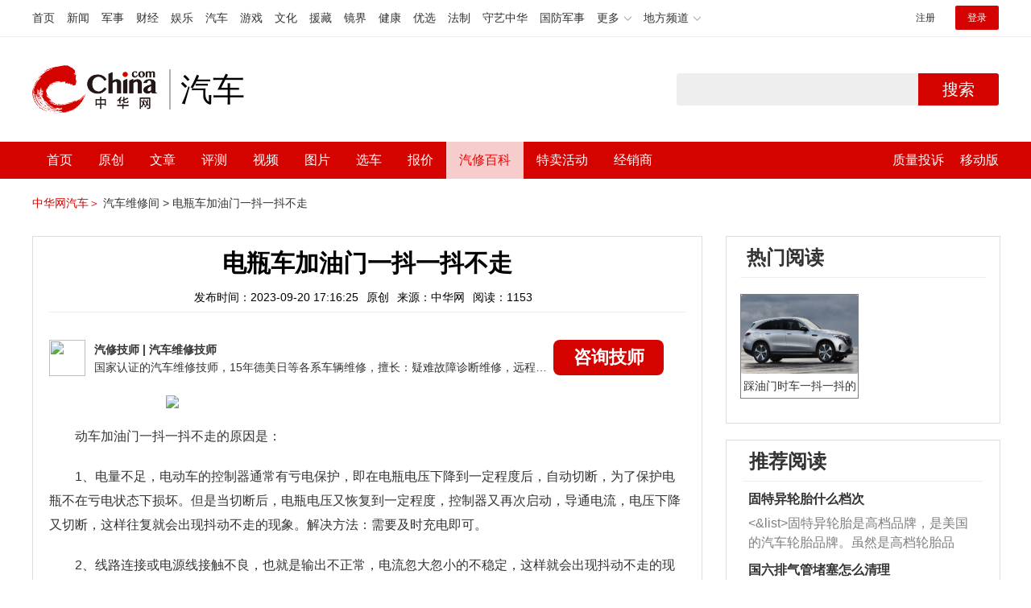

--- FILE ---
content_type: text/html; charset=UTF-8
request_url: https://auto.china.com/mip/1153204.html
body_size: 18823
content:
<!DOCTYPE html>
<html>
<head>
<meta charset="utf-8">
<!--神马-->
<meta name="shenma-site-verification" content="4a1f818bb25776dc7714c5dea7de4970_1596534012">
<meta http-equiv="X-UA-Compatible" content="IE=edge,chrome=1">
<title>电瓶车加油门一抖一抖不走_中华网汽车</title>
<meta name="keywords" content="">
<meta name="description" content=" 动车加油门一抖一抖不走的原因是：  1、电量不足，电动车的控制器通常有亏电保护，即在电瓶电压下降到一定程度后，自动切断，为了保护电瓶不在亏电状态下损坏。但是当切断后，电瓶电压又恢复到一定程度，控制器又再次启动，导通电流，电压下降又切断，这样往复就会出现抖动不走的现象。解决方法：需要及时充电即可。    2、线路连接或电源线接触不良，也就是输出不正常，电流忽大忽小的不稳定，这样就会出现抖动不走的现">
<meta name="shenma-site-verification" content="edfe58a2296329502e37fad18ffecd0c_1552905331">
<meta name="360-site-verification" content="1136d42ff1861e4942955b81ecd5e7ab" />
<meta name="sogou_site_verification" content="DIZUs89J0u"/>
<!--<base href="https://auto.china.com/" />
<meta http-equiv="Content-Security-Policy" content="upgrade-insecure-requests" />-->
<meta name="applicable-device" content="pc">
<meta name="mobile-agent" content="format=html5;url=https://3g.china.com/auto/mip/1153204.html%0A">
<link rel="alternate" media="only screen and(max-width: 640px)"  href="https://3g.china.com/auto/mip/1153204.html%0A">
<link href="/Public/home/css/style.css?v=202640424" rel="stylesheet">
<script src="/Public/home/js/pc_redirect.js?v=1"></script><meta name="author" content="ck" />
    <style>
        .article_nav{top:38px}
        .auto-header_top .auto_search-btn{border-top-right-radius: 10px;border-bottom-right-radius: 10px;}
        .auto-header_top input{background-color: #fff;border: 1px solid #cccccc;border-top-left-radius: 10px;border-bottom-left-radius: 10px;}
        .auto-header_top .auto-top-search{margin-left: -224px;}
    </style>
</head>

<body>
<!-- 页头 -->
<link href="//www.china.com/zh_cn/plugin/all/topheader/top_header_style_2021.css" rel="stylesheet">
<div class="top_header_bg">
	<div class="top_header">
		<ul class="top_header_channel">
			<li><a href="//www.china.com/" target="_blank">首页</a></li>
			<li><a href="//news.china.com/" target="_blank">新闻</a></li>
			<li><a href="//military.china.com" target="_blank">军事</a></li>
			<li><a href="//finance.china.com/" target="_blank">财经</a></li>
			<li><a href="//ent.china.com/" target="_blank">娱乐</a></li>
			<li><a href="//auto.china.com/" target="_blank">汽车</a></li>
			<li><a href="//game.china.com/" target="_blank">游戏</a></li>
			<li><a href="//culture.china.com/" target="_blank">文化</a></li>
			<li><a href="//yuanzang.china.com" target="_blank">援藏</a></li>
			<li><a href="//jingjie.china.com/" target="_blank">镜界</a></li>
			<li><a href="//health.china.com/" target="_blank">健康</a></li>
			<li><a href="//youxuan.china.com/" target="_blank">优选</a></li>
			<li><a href="//law.china.com/" target="_blank">法制</a></li>
			<li><a href="//shouyi.china.com/" target="_blank">守艺中华</a></li>
			<li><a href="//guofang.china.com/" target="_blank">国防军事</a></li>
			<li class="top_header_sub">更多<div class="sub"><a href="//fo.china.com/" target="_blank">佛学</a><a href="//jiu.china.com/" target="_blank">酒业</a><a href="//history.china.com" target="_blank">文史</a><a href="//gushici.china.com/" target="_blank">古诗词</a><a href="//art.china.com/renwu/" target="_blank">人物</a><a href="//jiemeng.china.com/" target="_blank">解梦</a><a href="//life.china.com/" target="_blank">生活</a></div></li>
			<li class="top_header_sub">地方频道<div class="sub"><a href="//hubei.china.com/" target="_blank">湖北</a><a href="//sd.china.com/" target="_blank">山东</a><a href="//sx.china.com/" target="_blank">山西</a><a href="//shaanxi.china.com/" target="_blank">陕西</a><a href="//yunnan.china.com/" target="_blank">云南</a></div></li>
		</ul>
		<script>(function(){var hover=function(elem,overCallback,outCallback){var isHover=false;var preOvTime=new Date().getTime();function over(e){var curOvTime=new Date().getTime();isHover=true;if(curOvTime-preOvTime>10){overCallback(e,elem)}preOvTime=curOvTime};function out(e){var curOvTime=new Date().getTime();preOvTime=curOvTime;isHover=false;setTimeout(function(){if(!isHover){outCallback(e,elem)}},10)};elem.addEventListener('mouseover',over,false);elem.addEventListener('mouseout',out,false)};var _elem=document.querySelectorAll('.top_header_sub');for(var i=0,j=_elem.length;i<j;i++){hover(_elem[i],function(e,elem){elem.className='top_header_sub over'},function(e,elem){elem.className='top_header_sub'})}})();</script>
		<ul class="top_header_nav">
			<li><span id="headNavLogin" class="headNavLogin"><a id="headNav_reg" href="//passport.china.com/reg/mobile" target="_blank" class="reg">注册</a><a id="headNav_login" href="//passport.china.com/" target="_blank" class="login">登录</a></span></li>
		</ul>
		<script src="//dvsend.china.com/china_login/js/china_api_login.js"></script>
		<script>china_api_login({id:'headNavLogin',initHTML:'<a id="headNav_reg" href="//passport.china.com/reg/mobile" target="_blank" class="reg">注册</a><a id="headNav_login" href="//passport.china.com/" target="_blank" class="login">登录</a>',logonHTML:'<em class="headNavLogout"><span title="[F7:nickname /]"><a href="//passport.china.com/">[F7:nickname /]</a></span>[F7:out /]</em>'});</script>
	</div>
</div>
<!--<div class="auto-header_top">-->
	<!--<div class="auto-logo"><a href="/">汽车</a></div>-->
	<!--<div class="auto-top-search">-->
		<!--<form action="/search/index" method="get" id="sform" target="_blank" >-->
			<!--<input type="text" class="search-text" id="q" name="q" value="" autocomplete="off">-->
			<!--<a class="auto_search-btn" href="javascript:void(0);" onclick="document.getElementById('sform').submit();return false;">搜索</a>-->
		<!--</form>-->
	<!--</div>-->
	<!--&lt;!&ndash;<div class="auto_login">-->
    	<!--<iframe-->
    <!--width="300px;"-->
    <!--height="50px;"-->
    <!--src="/login_ifram.php?1755082454"></iframe>-->
    <!--</div>&ndash;&gt;-->

<!--</div>-->
<div class="top_header_info">
	<div class="top_header_logo"><a href="//www.china.com" target="_blank">中华网 china.com</a></div>
	<div class="top_header_logo_channel">汽车</div>
	<div class="top_header_right">
		<div class="auto-top-search">
			<form action="/search/index" method="get" id="sform" target="_blank" >
				<input type="text" class="search-text" id="q" name="q" value="" autocomplete="off">
				<a class="auto_search-btn" href="javascript:void(0);" onclick="document.getElementById('sform').submit();return false;">搜索</a>
			</form>
		</div>
	</div>
</div>
<div class="auto-header auto-header_new">
	<div class="container">
		<div class="auto-nav" style="width: 970px">
			<ul class="clearfix">
		    <li  style="padding-left: 18px;"><a href="/" target="_blank">首页</a></li>
            <li ><a href="/original"  target="_blank">原创</a></li>
                             <li class="article_navBox ">
               <a href="javascript:void(0)">文章</a><i class="iconfont at-arrowdown"></i>
		    	<div class="article_nav">
		    		<a href="/all">全部文章</a>
		    		<a href="/ev">新能源汽车</a>
		    		<a href="/new">新车资讯</a>
		    		<a href="/guide">新车导购</a>
		    		<a href="/trade">行业追踪</a>
		    		<a href="/tech">汽车科技</a>
		    		<a href="/sale">热门行情</a>
					<a href="/merchant">经销商文章</a>
		    	</div>
		    </li>
            <li><a href="/testing" target="_blank">评测</a></li>

		    <li class="article_navBox "><a href="javascript:void(0)">视频</a><i class="iconfont at-arrowdown"></i>
		    	<div class="article_nav">
                    <a href="/video">全部视频</a>
                    <a href="/live">中华网直播</a>
					<a href="/column-0-0-4-1.html">陈老师探4S店</a>
		    		<a href="/column-0-0-3-1.html">华语车谈录</a>
		    		<a href="/column-0-0-2-1.html">别闹测车呢</a>
		    		<a href="/column-0-0-1-1.html">中华网拜访</a>
                    <a href="/qx/">汽车维修间</a>
		    	</div>
		    </li>
		    <li ><a href="/pic" target="_blank">图片</a></li>
		    <li ><a href="/car" target="_blank">选车</a></li>
		    <!--<li ><a href="/contrast" target="_blank">车型对比</a></li>-->
		    <li ><a href="/prices" target="_blank">报价</a></li>

            <li class="article_navBox  active "><a href="javascript:void(0)">汽修百科</a><i class="iconfont at-arrowdown"></i>
		    	<div class="article_nav">

                                <a href="/qx/">汽修百科</a>
								<a href="/mip/">汽车维修间</a>
								<a href="/wb/">维保数据</a>
								<a href="/fault/">故障码解析</a>

		    	</div>
		    </li>

            <li><a href="https://4s.china.com/pc" target="_blank">特卖活动</a></li>
		    <li ><a href="/distributor" target="_blank">经销商</a></li>
		     <li class="auto_mBox article_navBox">
                 <div style="padding-right:20px;"><a href="/quality" target="_blank">质量投诉</a></div>
				 <div class="auto_m">
					 <a href="javascript:void(0)">移动版</a><i class="iconfont at-arrowdown"></i>
					 <div class="article_nav">
					    <a href="http://3g.china.com/auto">触屏版</a>
					    <a href="/mobile">中华网汽车APP</a>
					 </div>
				</div>
			</li>
			</ul>
		</div>
	</div>
</div>
 <script src="/Public/home/js/jquery-1.11.0.min.js"></script>
<script>

    $('.active').css('background-color','rgba(255,255,255,0.8)')
    $('.active').find('a').css('color','#ef0000')
    $('.article_nav').find('a').css('color','#666')
    $('.article_nav').find('a').mouseover(function(){
         $('.article_nav').find('a').css('color','#666');
         $('.article_nav').find('a').css('background','#fff')

    	$(this).css('color','#fff');
        $(this).css('background','#2E0909')

    })
</script>

<link rel="stylesheet" href="/Public/home/css/n_mip_style.css?202608207">
<style>
    .artcleCon img{width: 500px;}
.detail-not-img{position: relative;}
.detail-not-img-text{ position:absolute;left:32%; top:30%; width:260px;height: 100px;line-height: 80px;; overflow: hidden;word-break:break-all; text-align:center;padding: 0px!important; text-indent: 0em !important;}
.detail-not-img-text-line{line-height: 1.5;display: inline-block; vertical-align: middle;}
 .more-detail-not-img{position: relative;}
.more-detail-not-img-text{ position:absolute;left:21%; top:26%; width:100px;height: 40px;line-height: 50px;; overflow: hidden;word-break:break-all; text-align:center;}
.more-detail-not-img-text-line{line-height: 1.5;display: inline-block; vertical-align: middle;}
</style>
		<div class="container" style="padding:20px 0 30px;">
			<a href="/" style="color:#d40300;">中华网汽车＞</a>
			<a href="/mip">汽车维修间 ></a>
			<a href="">电瓶车加油门一抖一抖不走</a>
		</div>
		<div class="container">
			<div class="all-left">

				<div class="wenda-content-box">
					<div class="wenda-content-top">
						<h1 class="wenda-info-title">电瓶车加油门一抖一抖不走</h1>
						<div class="wenda-info-source">
							<span class="wenda-time">发布时间：2023-09-20 17:16:25</span>
							<span class="wenda-yuanchuang">原创</span>
							<span class="wenda-source">来源：中华网</span>
							<span class="wenda-read">阅读：1153</span>
						</div>
					</div>
					<div class="articleBox">
						<!--<div class="txt-title">
							<h4>问答简介</h4>
						</div>-->
						<div class="wenda-artisan clearfix">
							<div class="wenda-artisan-img"><img src="http://auto-pic.china.com/202102/25/60375c49856c9.jpg"></div>
							<div class="wenda-master-box">
								<div class="wenda-master"><span class="wenda-name"> 汽修技师</span> | <span class="wenda-skilltitle">汽车维修技师</span></div>
								<div class="wenda-master-address">国家认证的汽车维修技师，15年德美日等各系车辆维修，擅长：疑难故障诊断维修，远程维修技术指导</div>
							</div>
							<a class="zixun-btn" id="zixunBtn" rel="nofollow">咨询技师</a>
						</div>
						<div class="artcleCon">

                                                               <p><img src="http://auto-pic.china.com//mips/20230938/34462200.jpg"></p>
						   	 <p>动车加油门一抖一抖不走的原因是：</p>  <p>1、电量不足，电动车的控制器通常有亏电保护，即在电瓶电压下降到一定程度后，自动切断，为了保护电瓶不在亏电状态下损坏。但是当切断后，电瓶电压又恢复到一定程度，控制器又再次启动，导通电流，电压下降又切断，这样往复就会出现抖动不走的现象。解决方法：需要及时充电即可。</p>    <p>2、线路连接或电源线接触不良，也就是输出不正常，电流忽大忽小的不稳定，这样就会出现抖动不走的现象。解决方法：去维修店检修电动车线路。</p>    <p>3、控制器故障，控制器主要控制电机的转速，同时兼有多种保护功能，如欠压保护、限流保护、刹车断电等，如果控制器故障就会出现抖动不走的情况。解决方法：去维修店检修控制器。</p>    <p>4、变速转把问题，变速转把是控制电动车速度的，如果转把出现故障就会到时行驶速度不稳定，出现抖动或不走的情况。解决方法：去维修店检修或更换变速转把。</p>    <p>5、刹车抱死，刹车抱死后轮子受到强大的制动力后停止转动，由于车速产生的惯性，即使轮子不转了，车还是在向前滑动，这样就会出现抖动不走的现象。解决方法：去维修店检修或更换刹车。</p>    <p>6、电瓶插口也就是输出端接头松动：一般变现在车辆受到大大小小的震动后输出端接头就会变松动，建议将接头插紧即可。</p>    <p>电动车安全使用注意事项：</p>  <p>1、应选购、使用已经获得生产许可证的厂家生产的质量合格的电动车、充电器和电池，不要违规改装电动车，不要使用不合格电池。</p>  <p>2、电动车不得停放在楼梯间、疏散通道、安全出口处，不得占用消防车通道。</p>  <p>3、不得在建筑门厅、疏散通道、架空层内私拉乱接电气线路为电动车充电。充电时严格按照产品使用说明书要求，远离易燃、可燃物品，避免长时间充电。发现有烧焦、起火等异常情况时应立即切断电源。</p>  <p>4、经常检查充电线路和插座，避免线路老化、腐损、短路、接触不良等引发火灾。</p>  <p>5、电动车应请专业维修机构人员维修保养。</p>  <p>6、充电场所要设置专用插座、漏电保护装置等，配备灭火器材，发现异常情况，立即切断电源并做好应急处置工作。</p>						</div>
						<!--广告轮播-->
						<div class="auto-banner container" id="js-auto-banner">
							<div id="banner-slide" class="banner-slide">
								<div class="banner-slide_con">
									<ul>
										<li>
													<a href="/guide/29943.html" target="_blank"><img src="http://auto-pic.china.com/2023/03/30/642503accf9cb.jpg" style="width: 100%;"></a>
												</li><li>
													<a href="/guide/30351.html" target="_blank"><img src="http://auto-pic.china.com/2023/03/30/6425038851e0a.jpg" style="width: 100%;"></a>
												</li><li>
													<a href="/guide/31048.html" target="_blank"><img src="http://auto-pic.china.com/2023/06/05/647d94aebbe33.jpg" style="width: 100%;"></a>
												</li>									</ul>
								</div>
<!--								<a class="focus-slide_nav iconfont at-slideleft prev" href="javascript:void(0)"></a>-->
<!--        						<a class="focus-slide_nav iconfont at-slideright next" href="javascript:void(0)"></a>-->
<!--        						<div class="banner-slide_indicators">-->
<!--									<i></i>-->
<!--									<i></i>-->
<!--                            	</div>-->
							</div>
						</div>
						<div class="arti-detail-bottom">
							<div class="arti-tip">本文内容为中华网·汽车（ <a href="https://auto.china.com/">auto.china.com</a> ）编辑或翻译，转载请务必注明来源。</div>
							<div class="arti-btmshare">
								<div class="widget-share bdsharebuttonbox bdshare-button-style0-16" data-bd-bind="1594783737629">
									<strong>分享：</strong>
									<span class="shareWx"><a href="javascript:;" data-cmd="weixin"><i class="iconfont at-weixin"></i>微信</a></span>
									<span class="shareWb"><a href="javascript:;" data-cmd="tsina"><i class="iconfont at-weibo"></i>微博</a></span>
								</div>
							</div>
						</div>
					</div>
				</div>
				<div class="wenda-popupBox" id="wendaPopupBox">
					 <div class="test"></div>
					<div class="wenda-popupCon">
                        <img class="wenda-popupCon-top" src="/Public/home/img/popup1.png" />
                        <!--<div class="wenda-popupCon-code">
                            <div class="wenda-popupCon-code-wz">
                                <p>关注公众号</p>
                                <p>汽车知识早知道</p>
                            </div>
                            <img src="/Public/home/img/hwcl_footer.jpg" />
                        </div>-->
                        <div style="margin-bottom:50px"></div>
						<div class="autoBrand">
							<label>您的姓名</label>
							<input class="autoBrandVal" placeholder="如:张三" maxlength="10" value="" name="name" />
							<span>*</span>
						</div>
						<div class="contact">
							<label>联系方式</label>
							<input class="contactVal" placeholder="请输入您的联系方式" name="tel" value="" maxlength="11" onkeyup="this.value=this.value.replace(/\D/g,'')" />
							<span>*</span>
						</div>
                        <div class="contact-wt">
                            <div class="contact-wt-title"><label>问题描述</label></div>
                            <div class="contact-wt-content"><textarea name="content" id="content" maxlength="245"  placeholder="问题描述"></textarea></div>
						</div>
						<div class="popupBtn">
							<div class="popupSub wenda-btn" id="popupSub">确定</div>
							<div class="popupCancel wenda-btn" id="popupCancel">取消</div>
						</div>
					</div>

				</div>
				<div class="wenda-relatedList mt20">
					<div class="txt-title">
						<h4>相关阅读</h4>
					</div>

					<div class="mod-bd relatedList" id="more">
						<!--相关阅读内容-->
                         <div class="item">
                                        <div class="item-img">
                                            <a href="/mip/1047019.html" title="踩刹车一抖一抖的" target="_blank">
                                                                                                                <img src="http://auto-pic.china.com//mips/20230729/77467200.jpg" alt="踩刹车一抖一抖的">                                            </a>
                                        </div>
                                        <div class="item-con">
                                            <h3 class="item-tit"><a href="/mip/1047019.html" title="踩刹车一抖一抖的" target="_blank">踩刹车一抖一抖的</a></h3>
                                            <div class="item-des">踩刹车一抖一抖的原因是：一、手动挡的车型脱挡，如果因为操作失误而使手动挡的车型脱挡，车辆就会出现顿挫现象；汽车手动挡汽车脱挡解决方法：1、清除掉变速箱内顽固性脏污与杂质、有效控制变速箱工作温度。同步器坏了，换同步器。去进行维修；2、脱挡指汽车在行驶中变速器从某一个挡位自动脱回空挡。脱挡有时发生在急加速时，有时发生在突然减速时，还有时发生在道路颠簸汽车抖动时。以前的老式汽车经常出现这个问题。有时也叫跳挡；3、挂挡连杆机构失调，没有挂到底。变速箱内倒挡锁止机构磨损，无法有效锁止倒挡齿轮。惯性锁环或同步器锥体锥环上的啮合齿与滑套上的内啮合齿长期磨损形成锥形，从而使啮合齿上产生轴向推力，当此推力大于挡位弹簧锁力时就会产生脱挡。二、火花塞故障，如果火花塞出现故障，点火时有时无，也会使车辆出现加速或者刹车时顿挫严重的现象。火花塞故障解决方法：到4s店检查修理。三、发动机积碳严重发动机积碳严重解决方法：到4s店检查清洗。四、刹车片磨损严重刹车片磨损严重解决方法：汽车刹车片磨损严重了,要到4s店尽快更换全新的刹车片。五、燃油质量过低燃油质量过低解决方法：如果加了劣质汽油,可以在消耗一部分汽油之后加入98号汽油中和一下。如果故障严重,就要到4S店排空劣质汽油,并清洗喷嘴和气缸了。刹车也称为制动，是指使运行中的机车、车辆及其他运输工具或机械等停止或减低速度的动作。制动的一般原理是在机器的高速轴上固定一个轮或盘，在机座上安装与之相适应的闸瓦、带或盘，在外力作用下使之产生制动力矩。刹车装置也就是可以减慢车速的机械制动装置，又名减速器。</div>
                                            <div class="item-foot">
                                                <span class="time">发布时间：2023-07-17 16:18:55</span>
                                                <span class="read">阅读：1047</span>
                                            </div>
                                        </div>
                                    </div><div class="item">
                                        <div class="item-img">
                                            <a href="/mip/1044798.html" title="面包车开起来一抖一抖的" target="_blank">
                                                                                                                <img src="http://auto-pic.china.com//mips/20230729/83171800.jpg" alt="面包车开起来一抖一抖的">                                            </a>
                                        </div>
                                        <div class="item-con">
                                            <h3 class="item-tit"><a href="/mip/1044798.html" title="面包车开起来一抖一抖的" target="_blank">面包车开起来一抖一抖的</a></h3>
                                            <div class="item-des">面包车开起来发抖的原因及解决方法：1、发动机积碳严重导致冷启动的混合气过稀，启动困难。解决方法是清理发动机积碳；2、火花塞、高压导线和点火线圈的工作状况不良。解决方法是更换火花塞、高压导线和点火线圈；3、油泵供油压力不正常或进气压力传感器数值错误。解决方法是检修油泵供油压力和进气压力传感器；4、引擎脚老化造成怠速抖动。解决方法是更换引擎脚；5、添加不适配的燃油标号，导致汽车输出功率下降，动力降低。解决方法是应添加适配的燃油；6、油箱开关、燃油滤清器及油箱至化油器之间的油管部分堵塞，不能满足所需油量的供应。解决方法是应清理堵塞位置；7、冷车启动，冷却液温度比较低，混合气比较浓，燃烧不充分。解决方法是等待热车后即可。</div>
                                            <div class="item-foot">
                                                <span class="time">发布时间：2023-07-17 16:18:55</span>
                                                <span class="read">阅读：1044</span>
                                            </div>
                                        </div>
                                    </div><div class="item">
                                        <div class="item-img">
                                            <a href="/mip/1025367.html" title="电动车一抖一抖开不动是什么原因" target="_blank">
                                                                                                                <img src="http://auto-pic.china.com//mips/20230729/05200200.jpg" alt="电动车一抖一抖开不动是什么原因">                                            </a>
                                        </div>
                                        <div class="item-con">
                                            <h3 class="item-tit"><a href="/mip/1025367.html" title="电动车一抖一抖开不动是什么原因" target="_blank">电动车一抖一抖开不动是什么原因</a></h3>
                                            <div class="item-des">电动车一抖一抖开不动的原因：1、控制器故障；如控制器内部组件焊接故障或内部组件损坏。所有电动车都有欠压值，当到达欠压点时，控制器将停止供电骑行或减速。建议到厂家更换控制器。2、电瓶供电不足；冬夏季电动车电池充电电压不同，如无合适的能随环境变压调整的充电器，将使得夏季电池过充引起电池失水最终导致电池鼓包、变形，或者冬季欠充出现行驶里程下降。及时充电即可。3、某些接线接触不良；可能是由于电机霍尔损坏造成的，也可能是控制器中相线电路的问题。需要到维修厂进行线路检修。4、电机碳刷磨损或者接触不良；碳刷和滑环之间打火，造成滑环发生电蚀，磨损增大。建议到维修厂进行检修。5、线路短路；线路损坏，或者线路插头进水。控制器进水。或者控制器内部元件损坏导致短路。及时检修线路或者更换电线。6、电机的黄蓝绿三根相线烧焦、粘连、烧断：分别是励磁线，地线，中性线。其中励磁线适合电子调节器进行相连，通过调节器为磁场线圈提供电流。中性线的作用是连接车辆的仪表盘，来显示出车辆的电瓶图标显示，出现问题后及时调整。需要到维修厂及时的更换烧焦的线路。</div>
                                            <div class="item-foot">
                                                <span class="time">发布时间：2023-07-17 16:18:55</span>
                                                <span class="read">阅读：1025</span>
                                            </div>
                                        </div>
                                    </div><div class="item">
                                        <div class="item-img">
                                            <a href="/mip/944511.html" title="踩刹车一抖一抖的原因是什么？" target="_blank">
                                                                                                                <img src="http://auto-pic.china.com//mips/20230729/84939100.jpg" alt="踩刹车一抖一抖的原因是什么？">                                            </a>
                                        </div>
                                        <div class="item-con">
                                            <h3 class="item-tit"><a href="/mip/944511.html" title="踩刹车一抖一抖的原因是什么？" target="_blank">踩刹车一抖一抖的原因是什么？</a></h3>
                                            <div class="item-des">踩刹车一抖一抖的原因是：1、手动挡的车型脱挡，如果因为操作失误而使手动挡的车型脱挡，车辆就会出现顿挫现象；2、火花塞故障，如果火花塞出现故障，点火时有时无，也会使车辆出现加速或者刹车时顿挫严重的现象；3、发动机积碳严重；4、刹车片磨损严重；5、燃油质量过低。刹车也称为制动，是指使运行中的机车、车辆及其他运输工具或机械等停止或减低速度的动作。制动的一般原理是在机器的高速轴上固定一个轮或盘，在机座上安装与之相适应的闸瓦、带或盘，在外力作用下使之产生制动力矩。刹车装置也就是可以减慢车速的机械制动装置，又名减速器。</div>
                                            <div class="item-foot">
                                                <span class="time">发布时间：2023-07-17 16:18:55</span>
                                                <span class="read">阅读：9445</span>
                                            </div>
                                        </div>
                                    </div><div class="item">
                                        <div class="item-img">
                                            <a href="/mip/872375.html" title="电车显示m加油门不走一抖一抖的是怎么回事？" target="_blank">
                                                                                                                <img src="http://auto-pic.china.com//mips/20230729/29432000.jpg" alt="电车显示m加油门不走一抖一抖的是怎么回事？">                                            </a>
                                        </div>
                                        <div class="item-con">
                                            <h3 class="item-tit"><a href="/mip/872375.html" title="电车显示m加油门不走一抖一抖的是怎么回事？" target="_blank">电车显示m加油门不走一抖一抖的是怎么回事？</a></h3>
                                            <div class="item-des">电车显示m加油门不走一抖一抖的原因如下：电门开关磨损变形接触不良：电门开关是否磨损变形或是撞击变形造成接触不良。电瓶插口输出端接头松动：电瓶插口也就是输出端接头松动，一般变现在车辆受到大大小小的震动后发生，再次受到外力振动后恢复正常。刹车开关没有完全复位：车闸也就是刹车开关没有完全复位的原因，时开时断，这需要再将手柄或刹车复位即可解决。</div>
                                            <div class="item-foot">
                                                <span class="time">发布时间：2023-07-17 16:18:55</span>
                                                <span class="read">阅读：8723</span>
                                            </div>
                                        </div>
                                    </div><div class="item">
                                        <div class="item-img">
                                            <a href="/mip/753843.html" title="小车踩油门一抖一抖的怎么回事？" target="_blank">
                                                                                                                <img src="http://auto-pic.china.com//mips/20230729/22253300.jpg" alt="小车踩油门一抖一抖的怎么回事？">                                            </a>
                                        </div>
                                        <div class="item-con">
                                            <h3 class="item-tit"><a href="/mip/753843.html" title="小车踩油门一抖一抖的怎么回事？" target="_blank">小车踩油门一抖一抖的怎么回事？</a></h3>
                                            <div class="item-des">踩油门车身抖动的原因如下：1、半轴损坏：汽车的半轴在长期的扭转疲劳和冲击力的作用下，容易出现弯曲、扭曲和断裂以及花键齿磨损或扭斜等故障，从而导致车头会出现有规律的抖动，松开油门后抖动消失或者减轻的情况。2、燃油系统故障：汽车的燃油系统比较大，也有非常多的部件，其中一个部件出现异常或者故障，都会导致汽车发动机在加速时抖动。3、火花塞故障：发动机点火系统中，点火高压线一般很少出现问题，那么主要问题都是在点火线圈以及火花塞上，因为两者都是易损件，当火花塞性能下降或者使用了劣质火花塞就会导致汽车加速无力、加速抖动等情况。4、油路问题：油路问题一般是由油路堵塞，造成供油不畅，表现为发动机抖动、怠速不稳、行驶中熄火；另外油泵故障也会出现发动机抖动，判断油泵问题采取断开油管，检查有关流速流量。</div>
                                            <div class="item-foot">
                                                <span class="time">发布时间：2023-07-17 16:18:55</span>
                                                <span class="read">阅读：7538</span>
                                            </div>
                                        </div>
                                    </div><div class="item">
                                        <div class="item-img">
                                            <a href="/mip/697221.html" title="车子低速行驶一抖一抖是什么原因？" target="_blank">
                                                                                                                <img src="http://auto-pic.china.com//mips/20230729/91933700.jpg" alt="车子低速行驶一抖一抖是什么原因？">                                            </a>
                                        </div>
                                        <div class="item-con">
                                            <h3 class="item-tit"><a href="/mip/697221.html" title="车子低速行驶一抖一抖是什么原因？" target="_blank">车子低速行驶一抖一抖是什么原因？</a></h3>
                                            <div class="item-des">汽车在低速行驶时感觉抖动的原因：1、节气门、进气道、气门等部位的积碳增多：汽车在静止状态下节气门等部位会吸附一些燃油，等汽车点火启动的时候，燃油就会被挥发出来，在发动机怠速时就会造成混合气过浓，从而导致热车怠速不稳。2、液压动力单元不平衡：液压动力单元工作时达不到平衡，汽车在低速行驶的过程中就会出现抖动，通俗来讲，就是因为发动机喷油量太小。</div>
                                            <div class="item-foot">
                                                <span class="time">发布时间：2023-07-17 16:18:55</span>
                                                <span class="read">阅读：6972</span>
                                            </div>
                                        </div>
                                    </div><div class="item">
                                        <div class="item-img">
                                            <a href="/mip/690516.html" title="发动机一抖一抖的怎么回事？" target="_blank">
                                                                                                                <img src="http://auto-pic.china.com//mips/20230729/32569900.jpg" alt="发动机一抖一抖的怎么回事？">                                            </a>
                                        </div>
                                        <div class="item-con">
                                            <h3 class="item-tit"><a href="/mip/690516.html" title="发动机一抖一抖的怎么回事？" target="_blank">发动机一抖一抖的怎么回事？</a></h3>
                                            <div class="item-des">如果发现发动机一抖一抖，那么可能意味着车辆存在下面几种状况：1、点火系统问题：检查一下火花塞、高压导线和点火线圈的工作状况，点火系统工作不良，火花塞跳火状况不好同样会导致这类故障现象。2、发动机积碳严重：造成汽车抖动最常见的原因就是节气门过脏或喷油嘴积炭过多。3、油压不稳：建议到4S店检查燃油供油压力以及进气压力传感器等是否正常，如果油泵供油压力不正常或进气压力传感器数值错误和工作不良都会引发车身抖动。</div>
                                            <div class="item-foot">
                                                <span class="time">发布时间：2023-07-17 16:18:55</span>
                                                <span class="read">阅读：6905</span>
                                            </div>
                                        </div>
                                    </div><div class="item">
                                        <div class="item-img">
                                            <a href="/mip/556027.html" title="车一抖一抖的原因是什么？
" target="_blank">
                                                                                                                <img src="http://auto-pic.china.com//mips/20230729/36041500.jpg" alt="车一抖一抖的原因是什么？
">                                            </a>
                                        </div>
                                        <div class="item-con">
                                            <h3 class="item-tit"><a href="/mip/556027.html" title="车一抖一抖的原因是什么？
" target="_blank">车一抖一抖的原因是什么？
</a></h3>
                                            <div class="item-des">车一抖一抖的原因是：1、汽车的动平衡出现问题；2、液压动力单元不平衡。动平衡是使车轮在动态下通过增加配重的方法，使车轮校正各边缘部分的平衡，其意义是让车轮在转动后保持平衡的状态。液压动力单元工作时达不到平衡，汽车在低速行驶的过程中就会出现抖动，就是发动机喷油量小所造成。动平衡的作用是：1、增强驾驶舒适感；2、减少汽油消耗；3、增加轮胎使用寿命；4、保证车辆的直行稳定性；5、降低底盘悬挂配件的磨损；6、增强行驶安全。</div>
                                            <div class="item-foot">
                                                <span class="time">发布时间：2023-07-17 16:18:55</span>
                                                <span class="read">阅读：5560</span>
                                            </div>
                                        </div>
                                    </div><div class="item">
                                        <div class="item-img">
                                            <a href="/mip/379018.html" title="汽车开起来一抖一抖的" target="_blank">
                                                                                                                <img src="http://auto-pic.china.com/mips/20210939/51110400.jpg" alt="汽车开起来一抖一抖的">                                            </a>
                                        </div>
                                        <div class="item-con">
                                            <h3 class="item-tit"><a href="/mip/379018.html" title="汽车开起来一抖一抖的" target="_blank">汽车开起来一抖一抖的</a></h3>
                                            <div class="item-des">出现这样的状况可能是由于发动机缺缸影响到的，出现这样的状况后提倡去当地的4s店找专业技师读取一下故障问题码，故障问题码可以帮助技师判断故障问题地方位置和故障问题原因。在修车时，读取故障问题码是相当至关重要的一步工作。汽车的发动机是有点火系统的，点火系统的关键部件包含火花塞和点火线圈。火花塞是一个需要定期更换的易损件。火花塞上是有电极的，随着使用时间的添加，电极的间隙也可能会变大。假如电极间隙变大了，会影响到火花塞的点火能量变差。假如点火能量变差了，会影响到汽缸内的可燃混合气无法完全燃烧。理所当然，火花塞是需要定期更换的。假如长时间不更换火花塞，会影响到发动机出现动力下降和耗油上升的状况。严重的会直接影响到发动机缺缸。假如发动机缺缸了，那么就会影响到发动机出现转动平顺性下降的状况。虽然点火线圈并非一个需要定期更换的易损件，不过点火线圈长时间在高温环境下运转也可能会出现故障问题。假如点火线圈出现了故障问题，那也可能会影响到发动机缺缸。假如点火线圈出现了故障问题，需要立即更换。auto.china.com</div>
                                            <div class="item-foot">
                                                <span class="time">发布时间：2021-05-01 08:36:06</span>
                                                <span class="read">阅读：3842</span>
                                            </div>
                                        </div>
                                    </div><div class="item">
                                        <div class="item-img">
                                            <a href="/mip/201838.html" title="重踩油门一抖一抖怎么回事?" target="_blank">
                                                                                                                <img src="http://auto-pic.china.com/mips/20210938/15857200.jpg" alt="重踩油门一抖一抖怎么回事?">                                            </a>
                                        </div>
                                        <div class="item-con">
                                            <h3 class="item-tit"><a href="/mip/201838.html" title="重踩油门一抖一抖怎么回事?" target="_blank">重踩油门一抖一抖怎么回事?</a></h3>
                                            <div class="item-des">重踩油门一抖一抖的原因：1、踩油门车发抖这种情况先要区分是发动机的振动还是车架的振动，可以清洗一下节气门，检查下火化塞，必要时更换。或者做四轮定位和动平衡。有时候使用机油不当也会有震动的现象，比如该换机油，平时低速运行的多积炭多等；2、车如果是加速抖动明显的话，可以先目视一下轮圈上的平衡铅块是否有丢失，或轮毂有无明显变形。如果上述地方都没问题那就要求助于专业的检测设备了，因为转向拉杆、悬挂以及轮毂的细微变形我们是用眼睛难以辨别的；3、首先检查左右半轴是否弯曲，其次拆检左右内球笼内壁有无磨损并产生凹坑，大多数情况下时由内球笼损坏引起的。车辆在急加速时，发动机变速箱总成要做轻微侧翻转动作，从而改变了上述受力点的位置，由于半轴轴向与内球笼轴向存在一定夹角，所以此受力点在球笼旋转过程中沿轴向不断往复变化，此变化产生的力将车身不断推向左右两边，即发生了上述筛糠的感觉，更换损坏的内球笼或半轴。也可能共振，但是轮胎的可能性不大。</div>
                                            <div class="item-foot">
                                                <span class="time">发布时间：2021-04-26 22:50:04</span>
                                                <span class="read">阅读：2130</span>
                                            </div>
                                        </div>
                                    </div><div class="item">
                                        <div class="item-img">
                                            <a href="/mip/201826.html" title="踩油门时车一抖一抖的怎么处理?" target="_blank">
                                                                                                                <img src="http://auto-pic.china.com/mips/20210938/55611400.jpg" alt="踩油门时车一抖一抖的怎么处理?">                                            </a>
                                        </div>
                                        <div class="item-con">
                                            <h3 class="item-tit"><a href="/mip/201826.html" title="踩油门时车一抖一抖的怎么处理?" target="_blank">踩油门时车一抖一抖的怎么处理?</a></h3>
                                            <div class="item-des">踩油门时车一抖一抖的处理方法：1、最主要的故障原因是节气门、进气道、气门等部位的积碳增多，在凉车时吸附一些汽油，等到热车以后，这些汽油挥发出来，在发抄动机怠速时就会造成混合气过浓，从而导致热车怠速不稳；2、所以你不仅要检查节气门和怠速马达等，还要检查进气道的积碳、污垢是否百过多，如果多的话，就会造成空气通道截面积发生变化，使得控制单元无法精确控制怠速进气量，导致混合气过浓或过稀，使燃度烧不正常而导致发动机抖动；3、同时还要注意检查碳罐是否出现故障。</div>
                                            <div class="item-foot">
                                                <span class="time">发布时间：2021-04-26 22:50:04</span>
                                                <span class="read">阅读：2124</span>
                                            </div>
                                        </div>
                                    </div><div class="item">
                                        <div class="item-img">
                                            <a href="/mip/55981.html" title="车子开起来一抖一抖的" target="_blank">
                                                                                                                <img src="http://auto-pic.china.com//uploads/allimg/201210/160SK122-0.jpg" alt="车子开起来一抖一抖的">                                            </a>
                                        </div>
                                        <div class="item-con">
                                            <h3 class="item-tit"><a href="/mip/55981.html" title="车子开起来一抖一抖的" target="_blank">车子开起来一抖一抖的</a></h3>
                                            <div class="item-des">出现这种情况可能是因为发动机缺缸导致的，出现这种情况后建议去当地的4s店找专业技师读取一下故障码，故障码可以帮助技师判断故障部位和故障原因。在修车时，读取故障码是相当重要的一步工作。汽车的发动机是有点火系统的，点火系统的主要部件包括火花塞和点火线圈。火花塞是一个需要定期更换的易损件。火花塞上是有电极的，随着使用时间的增加，电极的间隙也会变大。如果电极间隙变大了，会导致火花塞的点火能量变差。如果点火能量变差了，会导致汽缸内的可燃混合气无法完全燃烧。所以，火花塞是需要定期更换的。如果长时间不更换火花塞，会导致发动机出现动力降低和油耗升高的情况。严重的会直接导致发动机缺缸。如果发动机缺缸了，就会导致发动机出现运转平顺性降低的情况。虽然点火线圈并不是一个需要定期更换的易损件，但是点火线圈长时间在高温环境下运行也会出现故障。如果点火线圈出现了故障，那也会导致发动机缺缸。如果点火线圈出现了故障，需要立即更换。</div>
                                            <div class="item-foot">
                                                <span class="time">发布时间：2020-12-27 02:15:58</span>
                                                <span class="read">阅读：5734</span>
                                            </div>
                                        </div>
                                    </div><div class="item">
                                        <div class="item-img">
                                            <a href="/mip/55893.html" title="电动车骑起来一抖一抖的" target="_blank">
                                                                                                                <img src="http://auto-pic.china.com//uploads/allimg/201210/160J14939-0.jpg" alt="电动车骑起来一抖一抖的">                                            </a>
                                        </div>
                                        <div class="item-con">
                                            <h3 class="item-tit"><a href="/mip/55893.html" title="电动车骑起来一抖一抖的" target="_blank">电动车骑起来一抖一抖的</a></h3>
                                            <div class="item-des">出现这种情况可能是电动车的轮圈变形了导致的，出现这种情况后建议更换新的轮圈。电动车是一种比较常见的交通工具，这种交通工具的结构是比较简单的。电动车的主要部件包括车架，电动机，电池，电控系统。电控系统是用来控制全车电路的，电控系统一般会固定在后座的下面，如果没有电控系统，那电动车是无法正常运行的。电动机是给电动车提供动力的，电动机负责驱动电动车前进。电池是电动车上一个用来储存电能的部件，这个部件还可以给电动车上所有的电子设备供电。电池是一个易损件，随着充放电次数的增加，电池的性能也会不断降低，所以电池是需要定期更换的。在充电或放电时，电池中的离子会在电解液中移动，部分离子在电解液中移动时会与电解液发生化学反应。随着充放电次数的增加，电池中的离子数量会越来越少，所以电池的性能也会不断降低。如果能保持正确的用车习惯，那是可以有效延长电池的使用寿命的。在平时用车时一定要防止电池出现过度充电和过度放电的情况，并且一定要使用合适的充电器充电。</div>
                                            <div class="item-foot">
                                                <span class="time">发布时间：2020-12-27 02:14:27</span>
                                                <span class="read">阅读：5791</span>
                                            </div>
                                        </div>
                                    </div><div class="item">
                                        <div class="item-img">
                                            <a href="/mip/55804.html" title="电动车有电一抖一抖不走" target="_blank">
                                                                                                                <img src="http://auto-pic.china.com//uploads/allimg/201210/16064131N-0.jpg" alt="电动车有电一抖一抖不走">                                            </a>
                                        </div>
                                        <div class="item-con">
                                            <h3 class="item-tit"><a href="/mip/55804.html" title="电动车有电一抖一抖不走" target="_blank">电动车有电一抖一抖不走</a></h3>
                                            <div class="item-des">这是因为霍尔传感器或控制器损坏了导致的。电动车是一种比较常见的交通工具，这种交通工具的结构是比较简单的。电动车的主要部件包括车架，电动机，电池，电控系统。电动车轻便灵活，占地面积也是比较小的。电动车的电控系统是用来控制全车电路的，电控系统一般会固定在后座的下面，如果没有电控系统，那电动车是无法正常运行的。电动机是电动车的动力来源，电动机负责驱动电动车前进。电池是用来储存电能的部件，电池可以给电动车上所有的电子设备供电。电池是一个需要定期更换的易损件，随着充放电次数的增加，电池的性能也会降低。在充电或放电时，电池中的离子会在电解液中移动，部分离子在电解液中移动时会与电解液发生化学反应。随着充放电次数的增加，电池中的离子数量也会越来越少，所以电池的性能也会降低。如果能够保持正确的用车习惯，那是可以有效延长电池的使用寿命的。在充电时，一定要使用合适的充电器，并且一定要防止电池出现过度充电和过度放电的情况。在刚骑行完的时候不要立即充电。 </div>
                                            <div class="item-foot">
                                                <span class="time">发布时间：2020-12-27 02:12:59</span>
                                                <span class="read">阅读：6361</span>
                                            </div>
                                        </div>
                                    </div><div class="item">
                                        <div class="item-img">
                                            <a href="/mip/55537.html" title="电瓶车启动一抖一抖的" target="_blank">
                                                                                                                <img src="http://auto-pic.china.com//uploads/allimg/201210/1603451910-0.jpg" alt="电瓶车启动一抖一抖的">                                            </a>
                                        </div>
                                        <div class="item-con">
                                            <h3 class="item-tit"><a href="/mip/55537.html" title="电瓶车启动一抖一抖的" target="_blank">电瓶车启动一抖一抖的</a></h3>
                                            <div class="item-des">这是因为控制器损坏了导致的，出现这种情况后应该立即更换新的控制器。控制器一般会安装在后座的下面，控制器是用来控制全车电路的，如果没有控制器，那电动车是无法正常运行的。电动车是一种比较常见的交通工具，这种交通工具的结构是比较简单的，电动车的主要部件包括车架，电动机，电池，电控系统。电动机是电动车动力的来源，如果没有电动机，那电动车是无法正常行驶的。电池是电动车上用来储存电能的部件，电池可以给电动车上所有的电子设备供电。电池是一个易损件，随着充放电次数的增加，电池的性能也会不断降低。在充电或放电时，电池中的离子会在电解液中移动，部分离子在电解液中移动时会与电解液发生化学反应。随着充放电次数的增加，电池中的离子数量会越来越少，所以电池的性能也会降低。如果能够保持正确的用车方式，那是可以有效延长电池的使用寿命的。在充电时，一定要使用合适的充电器，并且要避免电池出现过度充电和过度放电的情况。如果长时间不需要用车，也要定期充电，这样可以防止电池出现亏电的情况。</div>
                                            <div class="item-foot">
                                                <span class="time">发布时间：2020-12-27 02:08:31</span>
                                                <span class="read">阅读：5789</span>
                                            </div>
                                        </div>
                                    </div><div class="item">
                                        <div class="item-img">
                                            <a href="/mip/31386.html" title="面包车开起来一抖一抖的" target="_blank">
                                                                                                                <img src="http://auto-pic.china.com//uploads/allimg/201210/1205041a8-0.jpg" alt="面包车开起来一抖一抖的">                                            </a>
                                        </div>
                                        <div class="item-con">
                                            <h3 class="item-tit"><a href="/mip/31386.html" title="面包车开起来一抖一抖的" target="_blank">面包车开起来一抖一抖的</a></h3>
                                            <div class="item-des">如果出现了这种情况，那可能是节气门积碳严重导致的，建议车友们去清洗一下节气门。节气门被称为发动机的咽喉，节气门可以控制进入发动机内的空气量。我们踩下油门踏板之后其实并不是直接控制喷油量而是控制节气门的开度。踩下油门踏板之后，节气门开度会变大，这样进入发动机内的空气量会增加，此时ecu会命令喷油系统多喷油，只有这样发动机的转速才会升高，汽车才会加速。节气门长时间使用会出现积碳现象，节气门上的积碳会影响发动机的进气，这样就会导致发动机出现抖动现象。清洗节气门的积碳是很简单的，只需要将节气门拆下来，用专用清洗剂清洗一下就可以了。在将节气门安装上之后需要重新匹配一下电脑，否则会导致汽车在短时间内出现油耗升高的现象。发动机的ecu是有很强的学习能力的，ecu在检测到节气门有积碳之后会使用另一套控制逻辑来控制节气门。如果将节气门的积碳清洗干净了不匹配节气门，那ecu还会使用有积碳的控制逻辑来控制没有积碳的节气门，这样就会导致发动机出现油耗上升的情况。</div>
                                            <div class="item-foot">
                                                <span class="time">发布时间：2020-12-26 14:37:19</span>
                                                <span class="read">阅读：3347</span>
                                            </div>
                                        </div>
                                    </div><div class="item">
                                        <div class="item-img">
                                            <a href="/mip/29127.html" title="踩刹车时车身一抖一抖" target="_blank">
                                                                                                                <img src="http://auto-pic.china.com//uploads/allimg/201210/114A93Z0-0.jpg" alt="踩刹车时车身一抖一抖">                                            </a>
                                        </div>
                                        <div class="item-con">
                                            <h3 class="item-tit"><a href="/mip/29127.html" title="踩刹车时车身一抖一抖" target="_blank">踩刹车时车身一抖一抖</a></h3>
                                            <div class="item-des">这可能是因为刹车碟表面不平整导致的，出现这种情况后需要更换刹车盘。汽车的刹车系统是由刹车总泵，真空助力泵，刹车分泵，刹车片，刹车盘组成的。我们踩下制动踏板后，真空助力泵会提供助力，这样可以帮助驾驶员轻松踩下制动踏板。打开发动机盖之后，可以看到在主驾驶一侧的挡风玻璃下方有一个黑色的圆盘，这个圆盘就是真空助力泵。真空助力泵前面有刹车总泵，刹车总泵上有一个油壶，这个油壶是用来装刹车油的。刹车油是一个很重要的油液，这个油液也是很多车主在平时保养自己的爱车时比较容易忽略的油液。刹车油是一种很容易吸水的液体，如果刹车油含水量过高，那会导致制动力下降，这样会导致制动距离延长。所以，车友们一定要定期更换刹车油。当刹车油含水量达到3%后，就应该立即更换了。在更换刹车油时，需要找专业店家，因为更换刹车油需要排空制动系统内的空气，否则也是会影响制动力的。在平时保养时，可以检查一下刹车片的剩余厚度，还要检查一下刹车盘状态。</div>
                                            <div class="item-foot">
                                                <span class="time">发布时间：2020-12-26 13:06:57</span>
                                                <span class="read">阅读：3083</span>
                                            </div>
                                        </div>
                                    </div><div class="item">
                                        <div class="item-img">
                                            <a href="/mip/25681.html" title="车子低速行驶一抖一抖" target="_blank">
                                                                                                                <img src="http://auto-pic.china.com//uploads/allimg/201210/111T5MP-0.jpg" alt="车子低速行驶一抖一抖">                                            </a>
                                        </div>
                                        <div class="item-con">
                                            <h3 class="item-tit"><a href="/mip/25681.html" title="车子低速行驶一抖一抖" target="_blank">车子低速行驶一抖一抖</a></h3>
                                            <div class="item-des">汽车在低速行驶的时候感觉抖动，一般来说有两种原因，一种是汽车的动平衡问题，另一种是液压动力单元不平衡。汽车的车轮是由轮胎、轮毂组成的一个整体，汽车在运动状态下，汽车整体各部分的质量分布不可能是非常均匀的，当汽车行驶到一定的速度时，汽车就会形成一种不平衡的状态，容易造成车辆在行驶过程中车轮或方向盘抖动的现象发生。为了能够避免这种现象发生，就要使车轮在动态情况下通过增加配重的方法，使车轮校正各边缘部分的平衡，这个矫正的过程就是我们常说的动平衡。液压动力单元，工作时达不到平衡，汽车在低速行驶的过程中就会出现抖动，通俗来讲，就是发动机喷油量小造成的。如果汽车在怠速或者是低速状态下发生抖动，还有可能是节气门、进气道、气门等部位的积碳增多导致的，汽车在静止状态下节气门等部位会吸附一些燃油，等汽车点火启动的时候，燃油就会被挥发出来，在发动机怠速时就会造成混合气过浓，从而导致热车怠速不稳。</div>
                                            <div class="item-foot">
                                                <span class="time">发布时间：2020-12-26 10:49:10</span>
                                                <span class="read">阅读：2816</span>
                                            </div>
                                        </div>
                                    </div>					</div>
					<!--<div onclick="ajax_discovery_news();" class="loadmore video-loadmore" data_column_id="0" data_page="1">
								<a href="javascript:;"><strong>点击加载更多</strong><span>LOAD MORE</span></a>
					</div>-->
				</div>
			</div>
			<div class="all-right">
				<div class="recommendList">
                        <div class="right-txt-title">
                            <h4>热门阅读</h4>
                        </div>
                        <ul class="clearfix">
                            <li>
                                <a href="/qx/12143.html" target="_blank">
                                    <img src="http://auto-pic.china.com/202110/29/617b988d5903c.jpg"  onerror="this.src='/Public/home/img/not-pic.jpg'">
                                    <p>踩油门时车一抖一抖的</p>
                                </a>
                            </li>                        </ul>
                    </div>				<div class="hotReadList">
					<div class="right-txt-title">
						<h4>推荐阅读</h4>
					</div>
					<ul>
                         <li>
                                <h3><a  href="/mip/1147242.html"target="_blank">固特异轮胎什么档次</a></h3>
                                <div class="hotReadSum">
                                    <a href="/mip/1147242.html" target="_blank">
                                        <&list>固特异轮胎是高档品牌，是美国的汽车轮胎品牌。虽然是高档轮胎品牌，但是中高低端的轮胎都有生产，这也是为了更好的开拓市场。                                    </a>
                                </div>
                            </li><li>
                                <h3><a  href="/mip/1147240.html"target="_blank">国六排气管堵塞怎么清理</a></h3>
                                <div class="hotReadSum">
                                    <a href="/mip/1147240.html" target="_blank">
                                        <&list>1、当车主发现自己的国六车排气管出现堵塞的情况时，可以利用铁丝或者是细棍，直接将杂物给取出来，如果堵塞情况比较严重，也可以采取应急措施。
<&list>2、直接利用木棍将所有的杂物推到排气管里面的位置处，然后将三元催化器拆解开，就可以将堵塞的东西取出来。但如果是因为积碳过多引起的堵塞，就需要将三元催化器泡在草酸中进行清洗。
<&list>3、也可以利用清洗剂对堵塞的情况得到解决，将清洗剂放在燃油箱中，与燃油混合后，车辆启动时，就可以和汽油一起进入到燃烧室，最后形成废气排出，就可以让三元催化器得到清洗，排气管堵塞的情况就能够得到解决。                                    </a>
                                </div>
                            </li><li>
                                <h3><a  href="/mip/1147236.html"target="_blank">在家拿什么练方向盘</a></h3>
                                <div class="hotReadSum">
                                    <a href="/mip/1147236.html" target="_blank">
                                        <&list>1、找一只平底锅，把两耳看作3点和9点钟方向，同时在6点钟和12点钟方向做一个标记。
<&list>2、双手握住平底锅两耳，然后往左打半圈、一圈、一圈半的练习，往右同样也要打相同的圈数。
<&list>3、最后强调要反复练习，这样就可以形成肌肉记忆，在真实驾驶车辆时，不需要记忆也能打好方向。                                    </a>
                                </div>
                            </li><li>
                                <h3><a  href="/mip/1146197.html"target="_blank">大众1.8t发动机烧机油</a></h3>
                                <div class="hotReadSum">
                                    <a href="/mip/1146197.html" target="_blank">
                                        <&list>1、前后曲轴油封老化：前后曲轴油封与油大面积且持续接触，油的杂质和发动机内持续温度变化使其密封效果逐渐减弱，导致渗油或漏油。<&list>2、活塞间隙过大：积碳会使活塞环与缸体的间隙扩大，导致机油流入燃烧室中，造成烧机油。<&list>3、机油粘度。使用机油粘度过小的话，同样会有烧机油现象，机油粘度过小具有很好的流动性，容易窜入到气缸内，参与燃烧。<&list>4、机油量。机油量过多，机油压力过大，会将部分机油压入气缸内，也会出现烧机油。<&list>5、机油滤清器堵塞：会导致进气不畅，使进气压力下降，形成负压，使机油在负压的情况下吸入燃烧室引起烧机油。<&list>6、正时齿轮或链条磨损：正时齿轮或链条的磨损会引起气阀和曲轴的正时不同步。由于轮齿或链条磨损产生的过量侧隙，使得发动机的调节无法实现：前一圈的正时和下一圈可能就不一样。当气阀和活塞的运动不同步时，会造成过大的机油消耗。解决方法：更换正时齿轮或链条。<&list>7、内垫圈、进风口破裂：新的发动机设计中，经常采用各种由金属和其他材料构成的复合材料，由于不同材料热胀冷缩程度的差异，长时间运行后，填料和密封中会产生热应力疲劳或破裂，也导致油耗水平上升。<&list>8、机油品质不达标：机油品质不达标也是烧机油的原因之一，机油品质不达标，润滑效果就会减弱，再加上积碳的累积，会让机油失去润滑效果，就容易对缸壁造成磨损，磨损会让发动机的温度升高，很快就容易出现拉缸、报废的情况。<&list>9、主轴承磨损或故障：磨损或有故障的主轴承会甩起过量的机油，并被甩至缸壁。随着轴承磨损的增加，会甩起更多机油。                                    </a>
                                </div>
                            </li><li>
                                <h3><a  href="/mip/1146193.html"target="_blank">大众冬天过减速带咯吱咯吱响</a></h3>
                                <div class="hotReadSum">
                                    <a href="/mip/1146193.html" target="_blank">
                                        <&list>1.转向器拉杆头有较大间隙，判断间隙需要专用仪器和工具，车主本人无法制作，需要将车辆送到修理厂或4s店；<&list>2.车辆半轴套管防尘罩破裂，破裂后会出现漏油现象，使半轴磨损严重，磨损的半轴容易损坏，产生异响；<&list>3.稳定器的转向胶套和球头老化，一般是使用时间过长造成的。解决方法是更换新的质量好的转向橡胶套和球头。                                    </a>
                                </div>
                            </li><li>
                                <h3><a  href="/mip/1146180.html"target="_blank">大众干式双离合耐用吗</a></h3>
                                <div class="hotReadSum">
                                    <a href="/mip/1146180.html" target="_blank">
                                        <&list>总体而言不太耐用。<&list>1、干式离合器如果放在十几年前还比较耐用，但是由于现在的汽车发动机动力输出越来越高，使得干式离合器散热不足的缺陷也逐渐暴露出来。<&list>2、由于干式双离合的工作环境暴露在空气中，而离合器的散热也是通离合器罩上面的几个小孔来进行散热。但是在行驶过程中变速箱需要换挡，就不得不使得离合器频繁工作。<&list>3、长时间的低速行驶以及过于频繁的启停，导致离合器的温度不断升高，而低速行驶时空气流动效率不高，无法将离合器中的热量有效的带走，导致离合器内部的温度不断升高，加速离合器的磨损。                                    </a>
                                </div>
                            </li>

					</ul>
				</div>
			</div>

		</div>
         <div id="js-arti-detail" style="display:none"><img src="http://auto-pic.china.com//mips/20230938/34462200.jpg"></div>
         <input type="hidden" id="page" value="2">
         <input type="hidden" name="rq_id" id="rq_id" value="1153204">
          <input type="hidden" name="author_id" id="author_id" value="17">
         <input type="hidden" name="province" id="province" value="">
         <input type="hidden" name="city" id="city" value="">

         <input type="hidden" name="type" id="type" value="mip">
		 <script src="/Public/home/js/jquery-1.11.0.min.js"></script>
         <script src="/Public/home/js/mip_main.js?123456"></script>

	</body>
<script>
// 分享
var shareTit = "电瓶车加油门一抖一抖不走";
    ac_id = 0,
    shareDes = `""`;

    $(function(){
		//$.get('/mip/click',{id:1153204});
        $(".artcleCon p").each(function(){if($(this).find("img").length==0&&ac_id>0){$(this).prepend(shareTit+"？");return false;}});
         //根据ip定位所在城市
         $.ajax({
               url: 'https://api.map.baidu.com/location/ip?ak=jLLicNCQlPQlhsZfuW3uL6NfIkiETq2O&v='+Math.random()*1000000,
               type: 'POST',
               dataType: 'jsonp',
               success:function(data) {

                    province = data.content.address_detail.province.replace('市','').replace('省','')
                    city = data.content.address_detail.city.replace('市','')
                    $("#province").val(province);
                    $("#city").val(city);
                }
           });
    });



</script>


  <script src="/Public/home/js/jquery-1.11.0.min.js"></script>
  <script src="/Public/home/js/jquery.SuperSlide.2.1.1.js"></script>
  <script src="/Public/home/js/jquery.nav.js"></script>
  <script src="/Public/home/js/jquery.mCustomScrollbar.concat.min.js"></script>
  <script src="/Public/home/js/scrollfix.js"></script>
  <script src="/Public/home/js/main.js?v=20230707"></script>
  <script src="/Public/home/js/lazyload.min.js?v=20190514"></script>
<style>
    .copyright a{margin: 0 6px 0 0;}
</style>
  <div class="clearfix"></div>
<!-- 页脚 -->
    <div class="auto-footer">
        <div class="container">
          <div class="left">
              <img src="https://www.china.com/zh_cn/img1905/2023/logo.png" class="footer-logo" alt="中华网">
            <div class="copyright">
              <a target='_blank' href="//www.china.com/zh_cn/general/about.html">关于中华网</a> |
              <a target='_blank' href="//www.china.com/zh_cn/general/advert.html">广告服务</a> |
              <a target='_blank' href="//www.china.com/zh_cn/general/contact.html">联系我们</a> |
              <a target='_blank' href="//www.china.com/zh_cn/general/job.html">招聘信息</a> |
              <a target='_blank' href="//www.china.com/zh_cn/general/bqsm.html">版权声明</a> |
              <a target='_blank' href="//www.china.com/zh_cn/general/legal.html">豁免条款</a> |
              <a target='_blank' href="//www.china.com/zh_cn/general/links.html">友情链接</a> |
              <a target='_blank' href="//www.china.com/zh_cn/general/news.html">中华网动态</a><br />
                版权所有 中华网
            </div>
          </div>
          <div class="left" style="float: left;margin-left: 80px;">
              <div style="float:left;">
                  <img style="height:120px;width:auto;" src="/Public/home/img/toutiao_qr.png">
                  <p style="font-size:14px;text-align: center;">中华网汽车头条号</p>
              </div>
               <div style="float:left;margin-left:10px">
                  <img style="height:120px;width:auto;" src="/Public/home/img/hwcl_footer.jpg">
                  <p style="font-size:14px;text-align: center;">中华网汽车公众号</p>
              </div>
          </div>
          <div class="right" style="margin-left: 12px;">
            <ul class="contact clearfix">
              <li><strong>内容合作</strong><br>
                  <em>负责人：邱秀丽</em><br>
                  <em>电话：13691390008</em> <br>
                  <a href="mailto:qiuxiuli@chelian.china.com">邮箱：qiuxiuli@chelian.china.com</a>
              </li>

            </ul>

          </div>
        </div>
    </div>
<script>
var _hmt = _hmt || [];
(function() {
  var hm = document.createElement("script");
  hm.src = "https://hm.baidu.com/hm.js?cdace6df8a324b1ebe360ae9a1fc9c4d";
  var s = document.getElementsByTagName("script")[0];
  s.parentNode.insertBefore(hm, s);
})();
</script>
<script>
(function(){
    var bp = document.createElement('script');
    var curProtocol = window.location.protocol.split(':')[0];
    if (curProtocol === 'https') {
        bp.src = 'https://zz.bdstatic.com/linksubmit/push.js';
    }
    else {
        bp.src = 'http://push.zhanzhang.baidu.com/push.js';
    }
    var s = document.getElementsByTagName("script")[0];
    s.parentNode.insertBefore(bp, s);
})();
</script>
<script>
(function(){
var src = (document.location.protocol == "http:") ? "http://js.passport.qihucdn.com/11.0.1.js?785d3fa0f4d1488af841b296182b9661":"https://jspassport.ssl.qhimg.com/11.0.1.js?785d3fa0f4d1488af841b296182b9661";
document.write('<script src="' + src + '" id="sozz"><\/script>');
})();
</script>
</body>
</html>